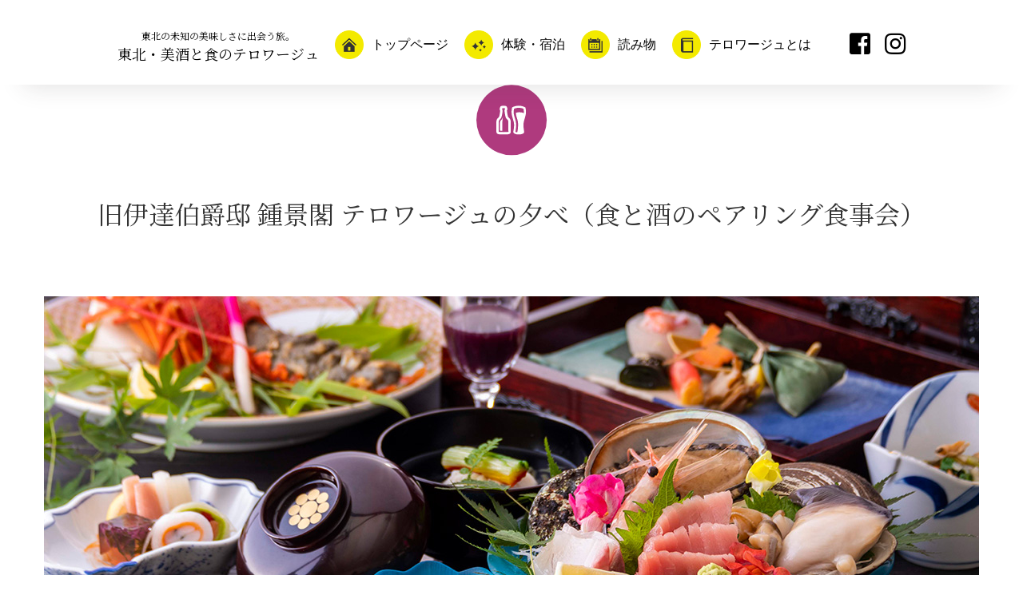

--- FILE ---
content_type: text/html; charset=UTF-8
request_url: https://www.tohoku-bishu-shoku-tourism.jp/tourinfo/630/
body_size: 20960
content:
<!DOCTYPE html>
<html lang="ja">
<head>
<meta charset="UTF-8">
<!-- Google Tag Manager -->
<script>(function(w,d,s,l,i){w[l]=w[l]||[];w[l].push({'gtm.start':
new Date().getTime(),event:'gtm.js'});var f=d.getElementsByTagName(s)[0],
j=d.createElement(s),dl=l!='dataLayer'?'&l='+l:'';j.async=true;j.src=
'https://www.googletagmanager.com/gtm.js?id='+i+dl;f.parentNode.insertBefore(j,f);
})(window,document,'script','dataLayer','GTM-PPS2KZB');</script>
<!-- End Google Tag Manager -->
<meta name="viewport" content="width=device-width,initial-scale=1">
<title>旧伊達伯爵邸 鍾景閣 テロワージュの夕べ（食と酒のペアリング食事会） | 東北・美酒と食のテロワージュ</title>
<link href="https://fonts.googleapis.com/css?family=Noto+Serif+JP:400,700&amp;subset=japanese" rel="stylesheet">
<link href="https://fonts.googleapis.com/css?family=Noto+Sans+JP:400,700&amp;subset=japanese" rel="stylesheet">
<link href="https://use.fontawesome.com/releases/v5.7.1/css/all.css" rel="stylesheet">
<link href="/wp/wp-content/themes/tbst/css/slick.css" rel="stylesheet">
<link href="/wp/wp-content/themes/tbst/css/slick-theme.css" rel="stylesheet">
<link href="/wp/wp-content/themes/tbst/css/style.css?v=1" rel="stylesheet">
<link href="https://www.tohoku-bishu-shoku-tourism.jp/wp/wp-content/themes/tbst/style.css" rel="stylesheet">
<meta name='robots' content='max-image-preview:large' />

<!-- All In One SEO Pack 3.6.2[550,600] -->
<script type="application/ld+json" class="aioseop-schema">{}</script>
<link rel="canonical" href="https://www.tohoku-bishu-shoku-tourism.jp/tourinfo/630/" />
<meta property="og:type" content="article" />
<meta property="og:title" content="旧伊達伯爵邸 鍾景閣 テロワージュの夕べ（食と酒のペアリング食事会） | 東北・美酒と食のテロワージュ" />
<meta property="og:url" content="https://www.tohoku-bishu-shoku-tourism.jp/tourinfo/630/" />
<meta property="og:site_name" content="東北・美酒と食のテロワージュ" />
<meta property="og:image" content="https://www.tohoku-bishu-shoku-tourism.jp/wp/wp-content/themes/tbst/images/top/slider1.jpg" />
<meta property="article:published_time" content="2020-09-17T05:05:11Z" />
<meta property="article:modified_time" content="2021-06-24T06:40:39Z" />
<meta property="og:image:secure_url" content="https://www.tohoku-bishu-shoku-tourism.jp/wp/wp-content/themes/tbst/images/top/slider1.jpg" />
<meta name="twitter:card" content="summary" />
<meta name="twitter:title" content="旧伊達伯爵邸 鍾景閣 テロワージュの夕べ（食と酒のペアリング食事会） | 東北・美酒と食のテロワージュ" />
<meta name="twitter:image" content="https://www.tohoku-bishu-shoku-tourism.jp/wp/wp-content/themes/tbst/images/top/slider1.jpg" />
<!-- All In One SEO Pack -->
<link rel='dns-prefetch' href='//s.w.org' />
<link rel='stylesheet' id='yarppWidgetCss-css'  href='https://www.tohoku-bishu-shoku-tourism.jp/wp/wp-content/plugins/yet-another-related-posts-plugin/style/widget.css?ver=5.8.12' type='text/css' media='all' />
<link rel='stylesheet' id='wp-block-library-css'  href='https://www.tohoku-bishu-shoku-tourism.jp/wp/wp-includes/css/dist/block-library/style.min.css?ver=5.8.12' type='text/css' media='all' />
<link rel='stylesheet' id='wp-pagenavi-css'  href='https://www.tohoku-bishu-shoku-tourism.jp/wp/wp-content/plugins/wp-pagenavi/pagenavi-css.css?ver=2.70' type='text/css' media='all' />
<link rel="https://api.w.org/" href="https://www.tohoku-bishu-shoku-tourism.jp/wp-json/" /><link rel="alternate" type="application/json" href="https://www.tohoku-bishu-shoku-tourism.jp/wp-json/wp/v2/tourinfo/630" /><link rel='shortlink' href='https://www.tohoku-bishu-shoku-tourism.jp/?p=630' />
<link rel="alternate" type="application/json+oembed" href="https://www.tohoku-bishu-shoku-tourism.jp/wp-json/oembed/1.0/embed?url=https%3A%2F%2Fwww.tohoku-bishu-shoku-tourism.jp%2Ftourinfo%2F630%2F" />
<link rel="alternate" type="text/xml+oembed" href="https://www.tohoku-bishu-shoku-tourism.jp/wp-json/oembed/1.0/embed?url=https%3A%2F%2Fwww.tohoku-bishu-shoku-tourism.jp%2Ftourinfo%2F630%2F&#038;format=xml" />
<meta name="facebook-domain-verification" content="sjgshupxioo7mxrstd36rap8ca8z56" />
</head>
<body id="singlepage">
<!-- Google Tag Manager (noscript) -->
<noscript><iframe src="https://www.googletagmanager.com/ns.html?id=GTM-PPS2KZB"
height="0" width="0" style="display:none;visibility:hidden"></iframe></noscript>
<!-- End Google Tag Manager (noscript) -->
<div id="wrapper">
<nav id="offcanvas-menu">
  <div id="ocm-logo"><a href="https://www.tohoku-bishu-shoku-tourism.jp/wp"><img src="/wp/wp-content/themes/tbst/images/logo.png" alt="東北・美酒と食のテロワージュ"></a></div>
    <ul class="gnav">
      <li><a href="https://www.tohoku-bishu-shoku-tourism.jp">トップページ</a></li>
      <li><a href="https://www.tohoku-bishu-shoku-tourism.jp/tour">体験・宿泊</a></li>
      <li><a href="https://www.tohoku-bishu-shoku-tourism.jp/blog">読みもの</a></li>
      <li><a href="https://www.tohoku-bishu-shoku-tourism.jp/beginner">テロワージュとは</a></li>
    </ul>
    <ul class="snav">
      <li><a target="_blank" href="https://www.facebook.com/%E6%9D%B1%E5%8C%97%E7%BE%8E%E9%85%92%E3%81%A8%E9%A3%9F%E3%81%AE%E3%83%86%E3%83%AD%E3%83%AF%E3%83%BC%E3%82%B8%E3%83%A5-106263457387245/"><i class="fab fa-facebook-square"></i></a></li>
      <li><a target="_blank" href="https://www.instagram.com/tohoku_bishu_shoku_tourism/"><i class="fab fa-instagram"></i></a></li>
    </ul>
</nav>
  <dl id="logo">
    <dt><a href="https://www.tohoku-bishu-shoku-tourism.jp"><img src="/wp/wp-content/themes/tbst/images/logo.png" alt="東北・美酒と食のテロワージュ"></a></dt>
    <dd><a href="https://www.tohoku-bishu-shoku-tourism.jp">東北の未知のおいしさに<br class="sp">出会う旅。</a></dd>
  </dl>
<div id="header" class="is-fixed">
      <div class="inner">
        <div id="logo-is-fixed">
          <a href="https://www.tohoku-bishu-shoku-tourism.jp/">
            <!-- <img src="/wp/wp-content/themes/tbst/images/logo2.jpg" alt="東北・美酒と食のテロワージュ"> -->
            <p>東北の未知の<span>美味しさに出会う旅。</span></p>
            <h1>東北・美酒と<span>食のテロワージュ</span></h1>
          </a>
        </div>

        <ul class="gnav2">
          <li><a href="https://www.tohoku-bishu-shoku-tourism.jp">トップページ</a></li>
          <li class="fl">
            <a class="down-menu-btn" href="https://www.tohoku-bishu-shoku-tourism.jp/tour">体験・宿泊</a>
            <div class="down-menu">
<a href="https://www.tohoku-bishu-shoku-tourism.jp/tour">ツアー・体験・イベント</a>
<a href="https://www.tohoku-bishu-shoku-tourism.jp/tour/#yado">宿泊施設</a>
            </div>
          </li>
          <li class="fl clearfix">
            <a class="down-menu-btn2" href="https://www.tohoku-bishu-shoku-tourism.jp/blog">読み物</a>
            <div class="down-menu2">
              <a href="https://www.tohoku-bishu-shoku-tourism.jp/tag/gourmet">飲食店</a>
              <a href="https://www.tohoku-bishu-shoku-tourism.jp/tag/report/">体験レポート</a>
<!--               <a href="https://www.tohoku-bishu-shoku-tourism.jp/blog">コラム</a> -->
            </div>
          </li>
          <li><a href="https://www.tohoku-bishu-shoku-tourism.jp/beginner">テロワージュとは</a></li>
        </ul>
        <ul class="snav">
          <li><a target="_blank" href="https://www.facebook.com/%E6%9D%B1%E5%8C%97%E7%BE%8E%E9%85%92%E3%81%A8%E9%A3%9F%E3%81%AE%E3%83%86%E3%83%AD%E3%83%AF%E3%83%BC%E3%82%B8%E3%83%A5-106263457387245/"><i class="fab fa-facebook-square"></i></a></li>
          <li><a target="_blank" href="https://www.instagram.com/tohoku_bishu_shoku_tourism/"><i class="fab fa-instagram"></i></a></li>
        </ul>
        <label id="offcanvas-button"><span></span></label>
      </div>
    </div>

    
  <div id="catch">
    <div class="icon"><img src="/wp/wp-content/themes/tbst/images/tour/catch-icon-wine.png" alt="WINE"></div>
    <h1>旧伊達伯爵邸 鍾景閣 テロワージュの夕べ（食と酒のペアリング食事会）</h1>
  </div>
  
  <div id="intro">
    <div class="img"><img width="1170" height="370" src="https://www.tohoku-bishu-shoku-tourism.jp/wp/wp-content/uploads/2020/09/skk1-1170x370.jpg" class="attachment-tourinfo-mainimg size-tourinfo-mainimg" alt="" loading="lazy" srcset="https://www.tohoku-bishu-shoku-tourism.jp/wp/wp-content/uploads/2020/09/skk1.jpg 1170w, https://www.tohoku-bishu-shoku-tourism.jp/wp/wp-content/uploads/2020/09/skk1-540x171.jpg 540w, https://www.tohoku-bishu-shoku-tourism.jp/wp/wp-content/uploads/2020/09/skk1-1080x342.jpg 1080w, https://www.tohoku-bishu-shoku-tourism.jp/wp/wp-content/uploads/2020/09/skk1-768x243.jpg 768w" sizes="(max-width: 1170px) 100vw, 1170px" /></div>
    <p>築115年の旧伊達伯爵の屋敷だった「鍾景閣（しょうけいかく）」で、<br />
地元で造られるお酒と食のペアリングを楽しむ食のイベントを行います。<br />
明治後期の和風建築の建物や調度品に囲まれた空間で、地元のお酒のストーリーを聞きながら、<br />
旬を大切にする鍾景閣の料理と共に味わう時間は格別。送迎や天然温泉での入浴もできます。<br />
</p>
  </div>
  
  <div id="icon">
    <ul>
      <li><img src="/wp/wp-content/themes/tbst/images/tour/icon1.png" alt="人数"><br>2～30名</li>
      <li><img src="/wp/wp-content/themes/tbst/images/tour/icon2.png" alt="所要時間"><br>2時間</li>
      <li><img src="/wp/wp-content/themes/tbst/images/tour/icon3.png" alt="料金"><br>5,000～10,000円前後（内容による）</li>
      <li><img src="/wp/wp-content/themes/tbst/images/tour/icon4.png" alt="開催日"><br><!--2021-03-31-->
        指定日（月1～２回程度）</li>
    </ul>
  </div>
  
    
    <div id="highlight">
    <div class="ttl">おすすめポイント</div>
          <dl>
      <dt><img src="https://www.tohoku-bishu-shoku-tourism.jp/wp/wp-content/uploads/2020/09/skk2-1.jpg" alt=""></dt>
      <dd>
        <h2><p><span>宮城の食材、酒、文化の</span><br /><span>ストーリーと共に食を味わう</span></p>
</h2>
        <p>食事会には蔵元やワイナリー、農水産業の生産者なども参加。知らなかった美味しさの秘密や想いを聞くと、食事はよりおいしく、思い出深いものに。</p>
      </dd>
    </dl>
        
        <dl>
      <dt><img src="https://www.tohoku-bishu-shoku-tourism.jp/wp/wp-content/uploads/2020/09/skk2-2.jpg" alt=""></dt>
      <dd>
        <h2><p><span>名物の箪笥料理も、</span><br /><span>この日は特別な内容で</span></p>
</h2>
        <p>伝統工芸としても名高い「仙台箪笥」。特注のミニチュアながらも重厚な趣のある引き出しを開けると、目にも美しい料理が納められています。食事会の時は、お酒とペアリングした内容など、特別なものに。</p>
      </dd>
    </dl>
        	
        <dl>
      <dt><img src="https://www.tohoku-bishu-shoku-tourism.jp/wp/wp-content/uploads/2020/09/skk2-3.jpg" alt=""></dt>
      <dd>
        <h2><p><span>歴史ある建物は</span><br /><span>記念写真にもおすすめ</span></p>
</h2>
        <p>築115年の旧伊達伯爵の屋敷だった「鍾景閣（しょうけいかく）」。明治時代の和風建築の内部は、見どころも多く、記念写真を撮るのにもおすすめ。外国の方にもとても喜ばれます。</p>
      </dd>
    </dl>
        
        <div class="photo-belt">
      <ul>
        <li><img src="https://www.tohoku-bishu-shoku-tourism.jp/wp/wp-content/uploads/2020/09/skk3-1.jpg" alt=""></li>        <li><img src="https://www.tohoku-bishu-shoku-tourism.jp/wp/wp-content/uploads/2020/09/skk3-2.jpg" alt=""></li>        <li><img src="https://www.tohoku-bishu-shoku-tourism.jp/wp/wp-content/uploads/2020/09/skk3-3.jpg" alt=""></li>        <li><img src="https://www.tohoku-bishu-shoku-tourism.jp/wp/wp-content/uploads/2020/09/skk3-4.jpg" alt=""></li>        <li><img src="https://www.tohoku-bishu-shoku-tourism.jp/wp/wp-content/uploads/2020/09/skk3-5.jpg" alt=""></li>                                              </ul>
    </div>
        
        	  
    	  
  </div>
    
    <div id="detail">
    <div class="ttl">ツアー・体験詳細</div>
    <div class="inner">
              <div class="gmap">
          <iframe src="https://maps.google.co.jp/maps?output=embed&q=仙台市太白区茂庭字人来田西136-6&hl=ja" allowfullscreen="" aria-hidden="false" tabindex="0"></iframe>
        </div>
            	  
      <div class="info info1">
        <dl>
          <dt>開催日</dt>
          <dd>指定日（月1～２回程度）</dd>
          <dt>所要時間</dt>
          <dd>2時間</dd>
          <dt>人数</dt>
          <dd>2～30名</dd>
          <dt>料金</dt>
          <dd>5,000～10,000円前後（内容による）</dd>
          <dt>集合場所</dt>
          <dd>旧伊達伯爵邸　鍾景閣（仙台市太白区茂庭字人来田西136-6）　他　※「仙台駅東口」など送迎付きの場合あり</dd>
          <dt>主催者</dt>
          <dd>旧伊達伯爵邸　鍾景閣</dd>
        </dl>
      </div>
      <div class="info info2">
        <dl>
          <dt>行程</dt>
          <dd>（例）16:30仙台駅東口→17:00鍾景閣到着、挨拶、乾杯→料理の提供、歓談→生産者、蔵元の話→19:00解散（仙台駅東口までの送迎）</dd>
        </dl>
      </div>
      
            
	  <div class="info info3">
        <dl>
          <dt>費用に含まれるもの</dt>
          <dd>箪笥料理、お酒数種、お土産、送迎（内容による）、消費税</dd>
          <dt>費用に含まれないもの</dt>
          <dd>追加の飲み物</dd>
        </dl>
      </div>
    </div>
  </div>
    
  <div id="closing" class="btn"><a href="javascript:void(0);">予約を締め切りました</a></div>  
  
<div id="sns">
    <ul>
      <li><a target="_blank" href="https://www.facebook.com/sharer/sharer.php?kid_directed_site=0&sdk=joey&u=https%3A%2F%2Fwww.facebook.com%2Fmagonotetravel%2F&display=popup&ref=plugin&src=share_button"><i class="fab fa-facebook-square"></i>Facebookでこのツアー・体験をシェア</a></li>
            <li><a target="_blank" href="https://www.facebook.com/shoukeikakuofficial"><i class="fab fa-facebook-square"></i>このツアー・体験の公式Facebookページを見る</a></li>
          </ul>
</div>



  <div id="related">
    <div class="ttl">こちらのツアー・体験もおすすめ</div>
    <div class='yarpp-related'>

  <div class="itemlist">
      <figure>
      <div class="photo">
<span class="pref fukushima">福島</span><span class="held">終了</span><a href="https://www.tohoku-bishu-shoku-tourism.jp/tourinfo/223/"><img width="370" height="278" src="https://www.tohoku-bishu-shoku-tourism.jp/wp/wp-content/uploads/2020/07/NO-0-370x278.jpg" class="attachment-thumbnail size-thumbnail" alt="" loading="lazy" /></a></div><p><a href="https://www.tohoku-bishu-shoku-tourism.jp/tourinfo/223/">絶品！枝豆＆凍み豆腐　イタリアンブランチツアー （福島県内在住者限定）</a></p>
    </figure>
      <figure>
      <div class="photo">
<span class="held">終了</span><a href="https://www.tohoku-bishu-shoku-tourism.jp/tourinfo/1103/"><img width="370" height="278" src="https://www.tohoku-bishu-shoku-tourism.jp/wp/wp-content/uploads/2020/12/TOP2-370x278.jpg" class="attachment-thumbnail size-thumbnail" alt="" loading="lazy" /></a></div><p><a href="https://www.tohoku-bishu-shoku-tourism.jp/tourinfo/1103/">DELICIOUS　TOHOKUオンライン東北旅</a></p>
    </figure>
      <figure>
      <div class="photo">
<span class="held">終了</span><a href="https://www.tohoku-bishu-shoku-tourism.jp/tourinfo/1198/"><img width="370" height="278" src="https://www.tohoku-bishu-shoku-tourism.jp/wp/wp-content/uploads/2021/01/蔵の町並みTOP-1-370x278.jpg" class="attachment-thumbnail size-thumbnail" alt="" loading="lazy" /></a></div><p><a href="https://www.tohoku-bishu-shoku-tourism.jp/tourinfo/1198/">家族で遊ぼう！　蔵の町村田　きさらぎ縁日　酔いどれ横丁</a></p>
    </figure>
    </div>
</div>
  </div>
  
		
  <div id="footer">
    <div class="inner">
      <h2>本サイトについて</h2>
      <p>ツアー・体験の内容、催行に関する質問等は、直接催行者にお問い合わせください。</p>
      <div class="covid">
        <h2>新型コロナウイルス感染症に関するお願い</h2>
        <p>新型コロナウィルス感染拡大防止の観点から、各自治体により地域をまたいだ移動の自粛要請等が行われています。<br>ツアーや体験などをご利用の際には、あらかじめ最新の情報をご確認ください。また、感染拡大の防止に充分ご配慮いただくようお願いいたします。<br>また、ツアーの中止や延期に関する情報は、各ツアーや体験の実施主催者にお問い合わせください。<p>
        <p><a href="https://corona.go.jp/">内閣官房　新型コロナウイルス感染症対策<i class="far fa-fw fa-window-restore"></i></a><br><a href="https://www.jata-net.or.jp/virus/pdf/2009_newqetiqtourismleaflet.pdf">旅程場面毎「新しい旅のエチケット」（日本旅行業協会）<i class="far fa-fw fa-window-restore"></i></a></p>
      </div>
	  <div class="contact">
        <div class="topic">
          <h3>企画・事業推進</h3>
          <p>有限会社 マイティー千葉重　　<span class="small"><br class="sp">Email: tourism@mytcompany.jp　　<br class="sp"><b style="color:#f00;">ツアー・体験の内容、催行に関する質問等は、直接催行者にお問い合わせください。</b></span></p>
        </div>
      </div>
    </div>
  </div>
  <div id="copy">Copyright&copy;TERROAGE TOHOKU All Rights Reserved.</div>
</div>
<!-- /wrapper -->

<script src="https://ajax.googleapis.com/ajax/libs/jquery/1.11.1/jquery.min.js"></script> 
<script src="https://ajax.googleapis.com/ajax/libs/jqueryui/1.11.4/jquery-ui.min.js"></script> 
<script src="/wp/wp-content/themes/tbst/js/jquery.easing.js"></script> 
<script src="/wp/wp-content/themes/tbst/js/slick.min.js"></script> 
<script src="/wp/wp-content/themes/tbst/js/script.js"></script> 
<script>
$(function() {
$('#top-slider ul').slick({
slidesToShow:1,
autoplay:true,
autoplaySpeed:7000,
speed:1500,
centerMode: true,
centerPadding: '10%',
arrows: false,
dots: true,
});
$('#top-slider2 ul').slick({
slidesToShow:1,
autoplay:true,
autoplaySpeed:7000,
speed:1500,
arrows: false,
dots: false,
});
$('#tour-slider').slick({
slidesToShow:4,
autoplay:true,
autoplaySpeed:7000,
speed:1500,
arrows: true,
responsive: [{
      breakpoint: 768,
      settings: {
        slidesToShow: 2
      }
    }]
});
});
$(document).ready(function(){
	$(window).scroll(function() {
		$("div#movemenu").each(function(){
			var menuTopMargin = 67;
			var parentY = $(this).parent().offset().top;
			var parentH = $(this).parent().height();
			var targetScrollValue = parentY - menuTopMargin;
			var wScrollvalue = $(window).scrollTop();
			var obj = {};
			$("span.test").text(parentY);
			if(wScrollvalue > targetScrollValue){
				if(wScrollvalue > (parentY + parentH) - (menuTopMargin +$(this).height()) ){
					obj = {
						position: "absolute",
						top: parentH - $(this).height()
						};
					}
				else{
					obj = {
						position: "fixed",
						top: menuTopMargin
						};
					}
				}
			else{
				obj = {
					position: "absolute",
					top: "0"
					};
				}
			$(this).css(obj);
			})
		});
});
</script>
<!--<span style="position:fixed; _position:absolute; right:0; bottom :10px;z-index:8;">
<div id="google_translate_element"></div><script type="text/javascript">
function googleTranslateElementInit() {
new google.translate.TranslateElement({pageLanguage: 'ja', includedLanguages: 'ar,de,en,es,fr,hi,it,ja,jv,ko,pt,zh-CN,zh-TW', layout: google.translate.TranslateElement.InlineLayout.SIMPLE}, 'google_translate_element');
}
</script><script type="text/javascript" src="//translate.google.com/translate_a/element.js?cb=googleTranslateElementInit"></script>
</span>-->
<link rel='stylesheet' id='yarppRelatedCss-css'  href='https://www.tohoku-bishu-shoku-tourism.jp/wp/wp-content/plugins/yet-another-related-posts-plugin/style/related.css?ver=5.8.12' type='text/css' media='all' />
<script type='text/javascript' src='https://www.tohoku-bishu-shoku-tourism.jp/wp/wp-includes/js/wp-embed.min.js?ver=5.8.12' id='wp-embed-js'></script>
</body>
</html>

--- FILE ---
content_type: text/css
request_url: https://www.tohoku-bishu-shoku-tourism.jp/wp/wp-content/themes/tbst/css/slick-theme.css
body_size: 3078
content:
@charset 'UTF-8';
/* Slider */
/*.slick-loading .slick-list
{
    background: #fff url('file:///M|/20_its/10_client/ひ-07-美酒と食のテロワージュ/css/ajax-loader.gif') center center no-repeat;
}*/

/* Arrows */
.slick-prev,
.slick-next
{
    position: absolute;
    bottom: -16px;
    display: block;
    width: 26px;
    height: 50px;
    padding: 0;
    -webkit-transform: translate(0, -50%);
    -ms-transform: translate(0, -50%);
    transform: translate(0, -50%);
    cursor: pointer;
    color: transparent;
    border: none;
    outline: none;
    background: transparent;
    z-index: 9999;
}
.slick-prev:hover,
.slick-prev:focus,
.slick-next:hover,
.slick-next:focus
{
    color: transparent;
    outline: none;
    background: transparent;
}
.slick-prev:hover:before,
.slick-prev:focus:before,
.slick-next:hover:before,
.slick-next:focus:before
{
    opacity: 1;
}
.slick-prev.slick-disabled:before,
.slick-next.slick-disabled:before
{
    opacity: .25;
}

.slick-prev:before,
.slick-next:before
{
    opacity: .75;
    -webkit-font-smoothing: antialiased;
    -moz-osx-font-smoothing: grayscale;
    content:"";
    display: inline-block;
    width: 26px;
    height: 50px;
}

.slick-prev
{
    left: 50px;
}
.slick-prev:before
{
    background:url("../../../../../images/carat-left.png") no-repeat left top;
    background-size: contain;
}

.slick-next
{
    right: 50px;
}
.slick-next:before
{
    background:url("../../../../../images/carat-right.png") no-repeat left top;
    background-size: contain;
}

/* Dots */
.slick-dotted.slick-slider
{
    margin-bottom: 30px;
}

.slick-dots
{
    position: absolute;
    bottom: -25px;

    display: block;

    width: 100%;
    padding: 0;
    margin: 0;

    list-style: none;

    text-align: center;
}
.slick-dots li
{
    position: relative;

    display: inline-block;

    width: 20px;
    height: 20px;
    margin: 0 5px;
    padding: 0;

    cursor: pointer;
}
.slick-dots li button
{
    font-size: 0;
    line-height: 0;

    display: block;

    width: 20px;
    height: 20px;
    padding: 5px;

    cursor: pointer;

    color: transparent;
    border: 0;
    outline: none;
    background: transparent;
}
.slick-dots li button:hover,
.slick-dots li button:focus
{
    outline: none;
}
.slick-dots li button:hover:before,
.slick-dots li button:focus:before
{
    opacity: 1;
}
.slick-dots li button:before
{
    font-family: 'slick';
    font-size: 6px;
    line-height: 20px;

    position: absolute;
    top: 0;
    left: 0;

    width: 20px;
    height: 20px;

    content: '•';
    text-align: center;

    opacity: .25;
    color: black;

    -webkit-font-smoothing: antialiased;
    -moz-osx-font-smoothing: grayscale;
}
.slick-dots li.slick-active button:before
{
    opacity: .75;
    color: black;
}



/* smartphone */
@media screen and (max-width: 1200px) {
.slick-prev,
.slick-next{
    bottom: 0;
}
.slick-prev{
    left: -20px;
}
.slick-next{
    right: -7px;
}
.slick-prev,
.slick-next,
.slick-prev:before,
.slick-next:before{
    width: 13px;
    height: 25px;
}


}












--- FILE ---
content_type: text/css
request_url: https://www.tohoku-bishu-shoku-tourism.jp/wp/wp-content/themes/tbst/css/style.css?v=1
body_size: 44670
content:
@charset "utf-8";


/* <RESET> */
body,div,dl,dt,dd,ul,ol,li,h1,h2,h3,h4,h5,h6,pre,form,fieldset,textarea,p,blockquote,th,td,article,aside,details,figcaption,figure,footer,header,hgroup,menu,nav,section,i,a,span{
	margin:0;
	padding:0;
	word-break: normal;
	font-style:normal;
    font-weight: normal;
	-webkit-font-smoothing: antialiased;
	-moz-osx-font-smoothing: grayscale;
	-webkit-text-size-adjust: 100%;
	-webkit-box-sizing: border-box;
	-moz-box-sizing: border-box;
	box-sizing: border-box;
}
html{font-size: 62.5%;}
body,input,select,option,textarea,button,pre{
	font-size: 1.6rem;
	line-height:2;
	color:#333;
  font-family: "游ゴシック体", YuGothic, "游ゴシック Medium", "Yu Gothic Medium", "游ゴシック", "Yu Gothic", sans-serif;
	/*letter-spacing: 0.05em;*/
	box-sizing:border-box;
}
@keyframes fadeIn {
    0% {opacity: 0}
    100% {opacity: 1}
}
@-webkit-keyframes fadeIn {
    0% {opacity: 0}
    100% {opacity: 1}
}
pre{
	border: none;
	overflow: visible;
	white-space:normal;
}
html,body{ height: 100%; }
body{
	overflow-x: hidden;
	text-align: center;
}
h1,h2,h3,h4,h5,h6{
	font-size:100%;
	font-weight:normal;
}
img{
	border:0;
	vertical-align:top;
    max-width: 100%;
    height:auto;
}
ul,ol{
	list-style:none;
}
table{
	border-collapse:collapse;
	border-spacing:0;
	font-size:100%;
}
input{
	max-width:100%;
}
textarea{
	font-size:100%;
}
th {
	text-align:left;
	font-weight:normal;
}
address,em{
	font-style:normal;
	font-weight:normal;
}
sup{
	font-weight:normal;
}
a{
    filter:alpha(opacity=1);
    opacity:1;
    -webkit-transition: .5s;
    -moz-transition: .5s;
    transition: .5s;
	text-decoration: none;
}
a:hover{
	text-decoration: none;
}
a:hover img{
    filter:alpha(opacity=0.6);
    opacity:0.6;
    -webkit-transition: .5s;
    -moz-transition: .5s;
    transition: .5s;
}
/* </ RESET> */


/* <MODULE> */
.sp{ display: none; }
.pc{ display: inherit; }
.cf:after{
	clear: both;
	content:"";
	display: table;
}
.btn a{
  display: inline-block;
  background: #F3EA00;
  color: #000;
  position: relative;
}
.btn a:after{
  position: absolute;
  right: 0;
  top: calc(50% - 1px);
  width: 13%;
  height: 1px;
  background: #000;
  z-index: 2;
  content:"";
}

/* </ MODULE> */

#offcanvas-layer, #offcanvas-menu, #offcanvas-button {
  display: none;
}
#wrapper{
	text-align: center;
  position: relative;
}
#logo{
  position: absolute;
  top: 36px;
  left: 36px;
  display:flex;
  justify-content: flex-start;
  align-items: center;
}
#logo dd{
  margin: 0 0 0 36px;
  padding: 12px 0;
  font-size: 2.4rem;
	font-family: 'Noto Serif JP', sans-serif;
  display: inline-block;
  background:url("../images/wavy.png") repeat-x left bottom;
}
#logo dd a{
  color:#333;
}
#header{
  /*position: fixed;
  position: absolute;
  right: 36px;
  top:36px;
  z-index: 99;*/
  padding: 36px;
  height: 260px;
}
#header a{
  color: #000;
}
#header ul.snav{
  float: right;
  margin: -16px 0 0 100px;
}
ul.snav{
  display: flex;
  justify-content: flex-end;
  font-size: 3rem;
}
ul.snav li{
  margin-left: 18px;
}
ul.snav li.btn{
  margin-left: 36px;
}
ul.snav li.btn a{
  font-size: 1.8rem;
  width: 280px;
  padding: 16px;
}
#header ul.gnav{
  float: right;
}
ul.gnav{
    -webkit-writing-mode: vertical-lr;
      -ms-writing-mode: tb-lr;
          writing-mode: vertical-lr;
  text-align: left;
}
ul.gnav li{
  position: relative;
  margin-left: 20px;
}
ul.gnav li:nth-of-type(1):before{ background-image:url("../images/icon-toppage.png") }
ul.gnav li:nth-of-type(2):before{ background-image:url("../images/icon-beginner.png") }
ul.gnav li:nth-of-type(3):before{ background-image:url("../images/icon-feature.png") }
ul.gnav li:nth-of-type(4):before{ background-image:url("../images/icon-tour.png") }
ul.gnav li:nth-of-type(5):before{ background-image:url("../images/icon-blog.png") }
ul.gnav li:before{
  width: 36px;
  height: 36px;
  content:"";
  display: inline-block;
  background-size: contain;
  margin-bottom: 13px;
}
#header.is-fixed{
	width:100%;
	height: 80px;
	padding:0;
	background: rgba(255,255,255,0.9);
	position: fixed;
	top:0;
	left:0;
	z-index: 99;
	transition: .3s;
  box-shadow: 0 32px 30px -30px rgba(53, 47, 47, 0.15);
}
#logo-is-fixed{
  display: none;
  font-size: 1.8rem;
  float: left;
  line-height: 80px;
	font-family: 'Noto Serif JP', sans-serif;
}
#header.is-fixed .inner{
  max-width:1170px;
  margin: 0 auto;
  text-align: left;
}
#header.is-fixed #logo-is-fixed{
  display: block;
}
#header.is-fixed ul.gnav{
  padding-top: 22px;  
  -webkit-writing-mode: horizontal-tb;
      -ms-writing-mode: horizontal-tb;
          writing-mode: horizontal-tb;
}
#header.is-fixed ul.gnav li{
    float: left;
  margin: 0 30px 0 0;
}
#header.is-fixed ul.gnav li:before{
  margin-bottom: 0;
  vertical-align: middle;
  margin-right: 4px;
}
#header.is-fixed ul.gnav li a{
  font-weight: bold;
  letter-spacing: -0.07em;
}
#header.is-fixed ul.snav{
  float: right;
  margin-left: 10px;
  padding-top: 22px;
}


/*toppage*/
.start {
    background:#000 url("../images/top/start.jpg");
  background-position: center center;
    background-size: cover;
    position: absolute;
    top: 0;
    left: 0;
    height: 100vh;
    width: 100%;
    z-index: 9000;
}
#top-slider{
  margin: 0 auto 150px;
}
#top-slider .slick-slide{
  background: #000;
  position: relative;
  font-family: 'Noto Serif JP', sans-serif;
}
#top-slider .slick-slide>a>img {
  min-width:80vw;
}
#top-slider .slick-slide span.ttl{
  font-size: calc(2.4rem +  ((1vw - 0.64rem) * 2.1429));
  color: #fff;
  width: 100%;
  position: absolute;
   top: 50%;
   left: 50%;
   -webkit-transform: translate(-50%, -50%);
   transform: translate(-50%, -50%);
  z-index: 2;
  line-height: 1.5;
}
#top-slider .slick-slide span.link{
  color: #fff;
  position: absolute;
   bottom: 2vw;
   left: 50%;
   -webkit-transform: translate(-50%, -50%);
   transform: translate(-50%, -50%);
  z-index: 2;
  display:inline-block;
  padding:12px 70px;
  border-top: solid 1px #fff;
  border-bottom: solid 1px #fff;
  background:rgba(0,0,0,0.3);
}
#top-slider .slick-slide span.logo{
  position: absolute;
   top: 50%;
   left: 50%;
   -webkit-transform: translate(-50%, -50%);
   transform: translate(-50%, -50%);
  z-index: 2;
}
.slick-dots {
    bottom: -50px;
}
.slick-dots li button:before{
    font-size: 1px;
    line-height: 0;
    width: 12px;
    height: 12px;
  border-radius: 6px;
    content: '';
  background: black;
  display: inline-block;
}
.slick-dots li.slick-active button:before{
    opacity: .75;
    color: black;
}
#top-beginner{
  background:url("../images/dot.png") repeat;
}
#top-beginner .inner{
  max-width: 1070px;
  margin: 0 auto 240px;
  display: flex;
  justify-content: space-between;
  text-align: left;
  flex-direction: row-reverse;
}
#top-beginner .info{
  margin-top: -140px;
}
#top-beginner .map{
  margin-top: -144px;
  margin-bottom: -240px;
}
#top-beginner h2,
#top-feature h2,
#top-tour h2,
#top-blog h2{
  font-size: 2.4rem;
  padding: 12px 0.5em;
  background:url("../images/wavy.png") repeat-x bottom;
  display: inline-block;
  margin-bottom: 60px;  
  font-family: 'Noto Serif JP', sans-serif;
}
#top-feature h2,
#top-tour h2,
#top-blog h2{
  margin-bottom: 30px;
  position: relative;
  z-index: 2;
}
#top-feature h2+p,
#top-tour h2+p,
#top-blog h2+p{
  margin-bottom: 30px;
}
#top-beginner p{
  font-size: 1.8rem;
  margin-bottom: 2.4rem;
  font-family: 'Noto Serif JP', sans-serif;
  text-shadow:0 0 3px #fff;
}
.btn.white a{
  padding: 12px 130px;
  background: #fff;
  border: 1px solid #000;
}
#top-feature{
  position: relative;
  padding: 90px 0 0;
  margin: 0 0 175px;
}
#top-feature:before{
  content:"";
  background:url("../images/icon-feature.png");
  width: 130px;
  height: 130px;
  display: inline-block;
  position: absolute;
  top: -65px;
  left: calc(50% - 65px);
  z-index: 2;
}
#top-feature:after{
 position:absolute;
  width: 100%;
  height: 300px;
  background: #F5F4EF;
  content:"";
  top: 0;
  left: 0;
  z-index: -1;
}
#top-feature ul{
  margin-bottom: 60px;
}
#top-feature h2+ul,
#top-blog h2+ul{
  margin: 40px 0;
  position: relative;
  z-index: 3;
}
#top-feature ul li,
#top-blog h2+ul li{
  position: relative;
  max-width: 970px;
  margin: 0 auto 20px;
}
#top-feature ul li:last-of-type{
  margin-bottom: 0;
}
#top-feature ul li .ttl{
  position: absolute;
  left: 50%;
  bottom: 0;
   -webkit-transform: translate(-50%, 0);
   transform: translate(-50%, 0);
  width: 100%;
  padding: 20px;
  background:rgba(0,0,0,0.3);
  font-size: 2.4rem;
  color: #fff;
}
#top-tour{
  background: #F5F4EF;
  position: relative;
  padding: 90px 0 72px;
  margin: 170px 0 170px;
}
#top-tour:before{
  content:"";
  background:url("../images/icon-tour.png");
  width: 130px;
  height: 130px;
  display: inline-block;
  position: absolute;
  top: -65px;
  left: calc(50% - 65px);
  z-index: 2;
}
#top-tour:after{
 position:absolute;
  width: 100%;
  height: 300px;
  background:url("../images/dot.png") repeat;
  content:"";
  top: 50px;
  left: 0;
  z-index: 0;
}
#top-tour .now{
  max-width: 1170px;
  margin: 0 auto;
  position: relative;
  z-index: 2;
}
#top-tour .now h3{
  background: rgba(51,51,51,0.3);
  padding: 10px 0;
  margin: 0 0 36px;
  font-size: 1.8rem;
  border-radius: 26px;
  color: #fff;
  font-weight: bold;
}
#top-tour .slick-prev,
#top-tour .slick-next{
    position: absolute;
  top:110px;
  bottom: auto;
    display: block;
    width: 52px;
    height: 97px;
    padding: 0;
    -webkit-transform: translate(0, -50%);
    -ms-transform: translate(0, -50%);
    transform: translate(0, -50%);
    cursor: pointer;
    color: transparent;
    border: none;
    outline: none;
    background: transparent;
    z-index: 9999;
}
#top-tour .slick-slide{
  margin: 0 10px;
  text-align: left;
}
#top-tour .slick-slide a{
  color: #000;
  text-align: left;
  line-height: 1.5;
}
#top-tour .slick-slide img{
  width: 100%;
  height: auto;
  margin-bottom: 10px;
}
#top-tour .slick-prev{
    left: -70px;
}
#top-tour .slick-prev:before{
    background:url("../images/arrow-prev.png") no-repeat left top;
    background-size: contain;
}
#top-tour .slick-next{
    right: -70px;
}
#top-tour .slick-next:before{
    background:url("../images/arrow-next.png") no-repeat left top;
    background-size: contain;
}
#top-tour .slick-prev::before,#top-tour .slick-next::before {
    width: 52px;
    height: 97px;
}
#top-tour .condition{
  max-width: 1080px;
  margin: 72px auto;
  padding: 50px 70px 1px;
  background:url("../images/top/condition-bg.jpg") no-repeat;
  background-size: cover;
}
#top-tour .condition h3{
  font-weight: bold;
  color: #fff;
  margin: 0 0 45px;
  position: relative;
}
#top-tour .condition h3 img{
  vertical-align: middle;
  margin-right: 6px;
}
ul.tag{
  display: flex;
  justify-content: space-between;
  flex-wrap: wrap;
}
ul.tag.pref{
  max-width: 770px;
  margin: 0 auto;
}
ul.tag.pref li{
  width: 14%;
}
ul.tag a,
.itemlist .photo span.pref{
  display: inline-block;
  border-radius: 26px;
  padding: 10px 0;
  color: #fff;
  font-weight: bold;
  border: solid 1px #fff;
  width: 100%;
  min-width:106px;
  text-align:center;
}
.itemlist .photo span.pref{
  position:absolute;
  z-index:2;
  top:10px;
  left:10px;
  max-width:106px;
}
.itemlist .photo span.held{
  position:absolute;
  z-index:2;
  top:0;
  right:0;
  width:106px;
  padding: 10px 0;
  background:#ede025;
  color:#000;
  font-weight:bold;
  text-align:center;
}
.aomori   {background-color: #D68B8B !important;color: #fff !important;}
.akita    {background-color: #E0AB76 !important;color: #fff !important;}
.iwate    {background-color: #739BB9 !important;color: #fff !important;}
.yamagata {background-color: #D0B237 !important;color: #fff !important;}
.miyagi   {background-color: #7C9B51 !important;color: #fff !important;}
.fukushima{background-color: #CEA4C6 !important;color: #fff !important;}
#top-tour .condition .cat0{
    margin: 20px 10% 50px;
}
#top-tour .condition .cat0 form{
    display: flex;
    justify-content: space-between;
}
#top-tour .condition .cat0 form input[type="text"]{
  flex: 1;
  border-radius: 26px 0 0 26px;
  padding: 10px 26px;
  color: #fff;
  font-weight: bold;
  border-top: solid 1px #fff;
  border-left: solid 1px #fff;
  border-bottom: solid 1px #fff;
  background: inherit;
}
#top-tour .condition input::placeholder {
  color: #fff;
  opacity: 1;
}
#top-tour .condition .cat0 form input[type="submit"]{
  width: 200px;
  background: #DDD5CD;
  color: #333;
  padding: 10px 40px;
  border: none;
  border-radius: 0 26px 26px 0;
}

#top-tour .condition .cat1{
  padding: 0 0 45px;
  margin: 0 0 50px;
  border-bottom: solid 1px #fff;
}
#top-tour .condition .cat1 h3:before,
#top-tour .condition .cat1 h3:after{
  content:"";
  width: 40%;
  height: 1px;
  background: #fff;
  position: absolute;
  left: 0;
  top: 50%;
  display: inline-block;
}
#top-tour .condition .cat1 h3:after{
  left: auto;
  right: 0;
}
#top-tour .condition .cat1 ul li a{
  border:none;
}

#top-tour .condition .cat2 ul,
#top-tour .condition .cat3 ul,
#top-tour .condition .cat4 ul{
  margin-bottom: 50px;
}
#top-tour .condition .cat2 ul:after,
#top-tour .condition .cat2 ul li{
  width: 31%;
  margin-bottom: 20px;
  content:"";
  display: inline-block;
}
#top-tour .condition .cat3 ul li,
#top-tour .condition .cat4 ul li{
  width: 18%;
  margin-bottom: 20px;
}
#top-tour .condition .cat4 ul:after{
  width: 59%;
  content:"";
  display: inline-block;
}
#top-blog{
  position: relative;
  padding: 90px 0 0;
  margin: 170px 0 275px;
}
#intro+#top-blog{
  margin:0;
  padding:0;
}
#top-blog:before{
  content:"";
  background:url("../images/icon-blog.png");
  width: 130px;
  height: 130px;
  display: inline-block;
  position: absolute;
  top: -65px;
  left: calc(50% - 65px);
  z-index: 2;
}
#top-blog:after{
 position:absolute;
  width: 100%;
  height: 300px;
  background:url("../images/dot.png") repeat;
  content:"";
  top: 0;
  left: 0;
  z-index: -1;
}
#intro+#top-blog:before,#intro+#top-blog:after{
  content:none;
}
#top-blog .tag{
  position: relative;
  z-index: 2;
  max-width: 1170px;
  margin:0 auto;
}
#top-blog .tag.act{
  display: block;
  margin: 20px auto 30px;
}
#top-blog .tag.act li{
  display: inline;
}
#top-blog .tag.act a{
  background: #DDD5CD;
  color: #333;
  padding: 10px 40px;
  margin: 0 10px 20px;
  width: auto;
}
.itemlist{
  max-width: 1170px;
  margin: 40px auto 0;
  display: flex;
  justify-content: space-between;
  flex-wrap: wrap;
  position: relative;
  z-index: 2;
}
.itemlist:after{
  content:"";
  width: 370px;
  display: table;
}
.itemlist a{
  color: #333;
  font-weight:normal !important;
}
.itemlist figure{
  width: 370px;
  max-width:32%;
  text-align: left;
  margin-bottom: 60px;
}
.itemlist .photo{
  position:relative;
}
.itemlist .photo+p{
  margin-top: 10px;
}
.itemlist .photo+p br{
  display:none;
}
.hash{
  display: flex;
  flex-wrap:wrap;
  margin: 18px 0 4px;
}
.hash a{
  padding: 8px 20px;
  margin:0 8px 8px 0;
  line-height: 1;
  border-radius: 18px;
  background: #DDD5CD;
  color: #000;
}
#top-blog .btn{
  margin: 0 auto; 
}
#sns-follow{
  background: #070707;
  color: #fff;
  padding: 72px 72px 52px;
}
#sns-follow a{
  font-size: 6rem;
  line-height: 1.4;
}
#sns-follow li:nth-of-type(1) a{
  color:#1877f2;
}
#sns-follow li:nth-of-type(2) a{
  color:#CF2E92;
}
#sns-follow h2{
  padding: 8px 20px;
  margin: 0 0 16px;
  line-height: 1;
  border-radius: 18px;
  background: #DDD5CD;
  color: #000;
  font-weight: bold;
  display: inline-block;
}
#sns-follow ul{
  display: flex;
  justify-content: center;
  font-size: 3rem;
}
#sns-follow ul li{
  margin: 0 10px;
}
#footer{
  background: #F3F3F3;
  padding: 40px 0;
  font-size: 1.2rem;
}
#footer .inner{
  max-width: 1170px;
  margin: 0 auto;
  text-align: left;
}
#footer h2{
  font-size: 1.6rem;
  font-weight: bold;
  margin-bottom: 10px;
}
#footer .covid{
  padding: 20px 24px;
  margin:15px 0 0;
  background:#fff;
  border:solid 10px #DDD5CD;
}
#footer .contact{
  margin: 20px 0 0;
}
#footer .contact .lt{ width: 44%; }
#footer .contact .rt{ width: 54%; }
#footer .contact .topic{
  background: #fff;
  padding: 20px 24px;
  line-height: 1.5;
  display: flex;
  align-item:center;
}
#footer h3{
  font-size: 1.4rem;
  font-weight: bold;
  margin: 0 1.5em 0 0;
}
#footer .small{
  font-size: 1.2rem;
}
#copy{
  font-size: 1.2rem;
  padding: 30px 0 50px;
}


/*toppage*/


#reservenav{
	position:fixed;
	right:0;
	top:280px;
	z-index:9;
}
#reservenav a{
  font-size: 1.8rem;
  width: 380px;
  padding: 16px;
}
#catch{
  padding: 0 0 72px;
}
#catch h1{
  max-width:1170px;
  margin: 40px auto 0;
  font-size: 3.2rem;
  font-family: 'Noto Serif JP', sans-serif;
}
#intro p{
  margin: 72px 0 90px;
}
#intro ul{
  display:flex;
  justify-content: space-between;
  max-width:1170px;
  margin:30px auto 0;
}
#icon{
  background:url("../images/dot.png") repeat;
  padding: 56px 0 48px;
  margin: 0 0 80px;
}
#icon ul{
	max-width: 100rem;
	margin:0 auto;
  display: flex;
}
#icon ul li{
	width:25%;
	padding-right: 0.6rem;
	padding-left: 0.6rem;
	box-sizing: border-box;
  font-size: 1.8rem;
  font-weight: bold;
  color: #AF3A7E;
}
#icon ul li img{
  margin-bottom: 16px;
}
#highlight{
  margin: 0 0 100px;
}
#highlight .ttl{
  background: #F5F4EF;
  padding: 110px 0;
  font-size: 3.6rem;
  position: relative;
	font-family: 'Noto Serif JP', sans-serif;
}
#highlight .ttl:before{
  background:url("../images/tour/highlight-icon.png");
  width: 130px;
  height: 130px;
  content:"";
  display: inline-block;
  position: absolute;
  top: -65px;
  left: calc(50% - 65px);
  z-index: 2;
}
#highlight dl{
  width: 1170px;
  margin: 0 auto 100px;
  display: flex;
  justify-content: space-between;
  position: relative;
  z-index: 2;
}
#highlight dl:nth-of-type(1){
  margin-top: -72px;
}
#highlight dl:nth-of-type(2n){
  flex-direction: row-reverse;
}
#highlight dl dt{
  width: 670px;
  text-align: right;
}
#highlight dl:nth-of-type(2n) dt{
  text-align: left;
}
#highlight dl dd{
  width: 450px;
  padding-top: 240px;
  text-align: left;
  position: relative;
}
#highlight dl dd h2{
  margin: 0 0 0 -95px;
  position: relative;
  z-index: 2;
  line-height: 1.5;
}
#highlight dl:nth-of-type(2n)  dd h2{
  margin: 0 -95px 0 0;
  text-align: right;
}
#highlight dl dd h2 span{
  display: inline-block;
  font-size: 2.4rem;
  color: #fff;
  background:#AF3A7E;
  padding: 6px 10px;
}
#highlight dl dd h2 span{
  margin-bottom: 10px;
}
#highlight dl dd p{
  margin-top: 28px;
}
.photo-belt ul{
  display: flex;
  justify-content: flex-start;
  max-width:1400px;
  margin: 0 auto;
  flex-wrap: wrap;
}
.photo-belt ul li{
  margin: 0 0.8% 20px;
  width:18.4%;
}
#detail{
  margin: 0 0 100px;
  background: #F5F4EF;
}
#detail .ttl{
  padding: 80px 0 55px;
  font-size: 3.6rem;
  position: relative;
	font-family: 'Noto Serif JP', sans-serif;
}
#detail .ttl:before{
  background:url("../images/tour/detail-icon.png");
  width: 88px;
  height: 88px;
  content:"";
  display: inline-block;
  position: absolute;
  top: -44px;
  left: calc(50% - 44px);
  z-index: 2;
}
#detail .inner{
  display: flex;
  justify-content: space-between;
  flex-wrap: wrap;
  flex-direction: row-reverse;
  width: 1170px;
  margin: 0 auto;
  text-align: left;
}
#detail .inner .gmap{
  width: 50%;
  min-height:380px;
}
#detail .inner .gmap iframe{
  width: 100%;
  height: 100%;
  border:none;
}
#detail .inner .info1{
  flex:1;
  padding: 36px;
  background: #fff;
}
#detail .inner .info2{
  width: 100%;
  padding: 36px;
  border-bottom: solid 1px #ccc;
}
#detail .inner .info2 dd{
  font-weight: bold;
}
#detail .inner .info3{
  width: 100%;
  padding: 36px;
}
#detail .inner .info dl dt{
  float: left;
  clear: both;
  width: 140px;
  line-height: 36px;
  border-radius: 18px;
  text-align: center;
  background: #DDD5CD;
  font-size: 1.8rem;
}
#detail .inner .info dl dd{
  margin-left: 175px;
  padding: 2px 0 15px;
}
#detail .inner .info.info3 dl dt{
  width: 230px;
  background: #666;
  color: #fff;
}
#detail .inner .info.info3 dl dd{
  margin-left: 265px;
}
#closing{
	margin: -280px 0 72px;
	padding-top: 280px;
}
#closing a{
  font-size: 3.2rem;
  width: 770px;
  padding: 16px 0;
}
#closing small{
  width: 770px;
  display: block;
  margin: 10px auto;
  text-align: right;
	font-family: 'Noto Serif JP', sans-serif;
}
#sns{
  background:url("../images/dot.png") repeat;
  padding: 48px 0 60px;
  margin: 0 0 80px;
}
#sns ul{
  width: 1000px;
  margin: 0 auto;
  display: flex;
  justify-content: center;
}
#sns ul li{
  width: 470px;
  margin:0 15px
}
#sns ul li a{
  background: #fff;
  border:solid 1px #ccc;
  display: block;
  padding: 16px 0;
  text-align: center;
  color: #000;
	font-family: 'Noto Serif JP', sans-serif;
}
#sns ul li a i{
  margin-right: 16px;
}
#related{
  max-width: 1170px;
  margin: 0 auto 60px;
}
#blog-content+#related{
  margin-top:160px;
}
#related .ttl{ 
  padding: 80px 0 0;
  font-size: 3.2rem;
  position: relative;
	font-family: 'Noto Serif JP', sans-serif;
}
#related .ttl:before{
  background:url("../images/tour/related-icon.png");
  width: 88px;
  height: 88px;
  content:"";
  display: inline-block;
  position: absolute;
  top: -44px;
  left: calc(50% - 44px);
  z-index: 2;
}
#related ul{
  margin: 40px 0 100px;
  display:flex;
  justify-content:space-between;
}
#related ul li{
  width: 370px;
  max-width:32%;
  text-align: left;
}
#related ul li img{
  margin-bottom: 10px;
}
#related ul li a{
  font-weight: normal;
  color: #333;
}




#return{
  margin: 72px 0 120px;
}
#return a{
  font-size: 3.2rem;
  width: 770px;
  padding: 16px 0;
  color: #fff;
  background: #AF3A7E;
}
#return a:after{
  content:none;
}

/*blog*/
#blog-content{
	max-width:1080px;
	margin:0 auto 80px;
	text-align:left;
}
#blog-content p{
	margin:0 0 1em;
}
#blog-content attachment img,
#blog-content img.size-auto,
#blog-content img.size-large,
#blog-content img.size-medium {
 max-width:100%;
 height:auto
}
#blog-content img.alignleft {
 margin:18px 20px 18px 0
}
#blog-content img.alignright {
 margin:18px 0 18px 20px
}
#blog-content img.aligncenter {
 margin:18px auto;
 clear:both;
 display:block
}
#blog-content img .size-full {
 width:100%!important
}

/*beginner*/
#beginner1{
  width: 100%;
  text-align: left;
  position: relative;
  color: #fff;
  background: #070707;
  overflow: hidden;
	padding: 72px 0;
}
#beginner1 a{
  color: #fff;
}
#beginner1 #movemenu-parent{
  box-sizing: border-box;
	position: relative;
  z-index: 2;
	height: 1340px;
}
#beginner1 #movemenu{
	width: 60%;
  box-sizing: border-box;
	position: absolute;
}
#beginner1 #movemenu .inner{
  width: 80%;
  max-width: 840px;
  margin: 0 auto;
  font-family: 'Noto Serif JP', sans-serif;
}
#beginner1 #movemenu h2{
  font-size: 2.8rem;
  margin-bottom: 1em;
}
#beginner1 #movemenu p{
  margin-bottom: 1em;
  font-size: 1.8rem;
}
#beginner1 #movemenu .btn{
	margin-top: 3em;
}
#beginner1 .bg{
	position: absolute;
	z-index: 0;
	right: 0;
	top: 0;
	/*min-width:100%;*/
  max-width: 9999px;
}
.movie-box{
  max-width: 800px;
  margin: 80px auto;
}
.movie-box iframe{
  width: 100%;
  height: 400px;
  margin:0 0 16px
}

.top-news{
  max-width:930px;
  margin:0 auto 40px;
  border:solid 4px #f00;
  padding:15px 20px;
  background:#fff;
}
#toppage .top-news{
  margin:0 auto 80px;
}
.top-news .ttl{
  font-size:2.1rem;
  font-weight:bold;
  color:#f00;
}
#top-ban{
  text-align:center;
  margin-bottom: 200px;
}
#top-ban a{
  color:#333;
}


@media screen and (max-width: 1000px) {

#logo dd {
display: none;
}
  
}















@media screen and (max-width: 768px) {
  html {
    font-size: 54.6875%;
  }
/* <MODULE> */
.sp{ display: inherit; }
.pc{ display: none; }
  .btn a:after {
    width: 8%;
}
/* </ MODULE> */
  /*オフキャンバス設定*/
  body {
    position: relative;
    overflow-x: hidden;
  }
  #wrapper {
    position: relative;
    overflow-x: hidden;
    right: 0;
    min-width: initial;
    /*padding-top: 140px;*/
  }
  #offcanvas-menu {
    display: block;
    position: fixed;
    top: 0;
    right: -100vw;
    width: 100vw;
    height: 100%;
    z-index: 99;
    overflow-y: auto;
    background:#fff;
  }
  #offcanvas-menu a{
    color: #333;
  }
  #offcanvas-menu .gnav{
    display: inline-block;
    margin-top: 2em;
  }
  #offcanvas-container {
    display: block;
    position: relative;
    top: 0;
    right: 0;
    width: 100%;
  }
  #offcanvas-button {
    display: block;
    border-radius: 9px;
    width: 60px;
    height: 60px;
    position: fixed;
    top: 20px;
    right: 20px;
    z-index: 999999999999;
  }
  #offcanvas-button:after {
    content: "MENU";
    color: #070707;
    bottom: 4px;
    position: absolute;
    text-align: center;
    left: 0;
    font-size: 1.2rem;
    font-family: 'Cormorant Garamond';
    width: 100%;
  }
  #offcanvas-button span, #offcanvas-button span:before, #offcanvas-button span:after {
    position: absolute;
    top: 50%;
    left: 50%;
    height: 2px;
    width: 25px;
    cursor: pointer;
    background:#070707;
    display: block;
    content: '';
    -webkit-transition: all 500ms ease-in-out;
    transition: all 500ms ease-in-out;
  }
  #offcanvas-button span {
    transform: translate3d(-50%, -8px, 0);
    -webkit-transform: translate3d(-50%, -8px, 0);
  }
  #offcanvas-button span:before {
    transform: translate3d(-50%, -10px, 0);
    -webkit-transform: translate3d(-50%, -10px, 0);
  }
  #offcanvas-button span:after {
    transform: translate3d(-50%, 8px, 0);
    -webkit-transform: translate3d(-50%, 8px, 0);
  }
  #offcanvas-button.close{
    background: #fff;
  }
  #offcanvas-button.close:after {
    content: "";
  }
  #offcanvas-button.close span {
    background-color: transparent;
  }
  #offcanvas-button.close span:before {
    -ms-transform: translateX(-50%)rotate(45deg);
    transform: translateX(-50%)rotate(45deg);
    -webkit-transform: translateX(-50%)rotate(45deg);
    top: 7px;
    width: 35px;
  }
  #offcanvas-button.close span:after {
    -ms-transform: translateX(-50%)translateY(-10px)rotate(-45deg);
    transform: translateX(-50%)translateY(-10px)rotate(-45deg);
    -webkit-transform: translateX(-50%)translateY(-10px)rotate(-45deg);
    top: 17px;
    width: 35px;
  }
  
  /* <MODULE> */
  
  #logo,#ocm-logo{
    position: static;
    display: block;
    text-align: center;
    padding: 20px;
  }
  #tour #logo,
  #blog #logo,
  #archivepage #logo,
  #singlepage #logo,
  body[id*="feature"] #logo{
    margin-bottom: 40px;
  }
  #logo dt img,#ocm-logo img{
    width: 50px;
    height: auto;
  }
  ul.gnav li {
    margin: 0 20px;
}
  ul.snav {
    margin-top: 1em;
    justify-content: center;
}
#header {
    position: fixed;
    right: 0px;
    top: 20px !important;
  padding: 0;
  height: 0 !important;
    z-index: 99;
  background: none !important;
  box-shadow:none !important;
}
  #header.is-fixed #logo-is-fixed,
  #header .snav,
  #header .gnav{
    display: none;
  }
#header ul{
  font-size: 1px;
}
  #header ul li{
  display: none;
  }
#header ul li.btn{
  display: block;
  }
  #header ul li.btn a {
    font-size: 1.4rem;
    width: auto;
    padding: 8px 16px 8px 8px;
}
  
  /*toppage*/
  .start {
    background:#000 url("../images/top/start-sp.jpg");
  background-position: center center;
    background-size: cover;
}
#top-slider2{
  margin: 0 auto 40px;
  display: block;
  font-family: 'Noto Serif JP', sans-serif;
}  
#top-slider2 .slick-slide{
  position: relative;
}
#top-slider2 .slick-slide span.ttl{
  font-size: 2.4rem;
  color: #fff;
  width: calc(100% - 40px);
  position: absolute;
   top: 20%;
   left: 50%;
   -webkit-transform: translate(-50%, 0);
   transform: translate(-50%,0);
  z-index: 2;
  line-height: 1.5;
}
#top-slider2 .slick-slide span.link{
  color: #fff;
  position: absolute;
   bottom: 20px;
   left: 50%;
  width:calc(100% - 40px);
   -webkit-transform: translate(-50%, 0);
   transform: translate(-50%, 0);
  z-index: 2;
  display:inline-block;
  padding:12px 0;
  border-top: solid 1px #fff;
  border-bottom: solid 1px #fff;
  background:rgba(0,0,0,0.3);
}
#top-slider2 .slick-slide span.logo{
  position: absolute;
   top: 50%;
   left: 50%;
   -webkit-transform: translate(-50%, -50%);
   transform: translate(-50%, -50%);
  z-index: 2;
}
  #top-beginner .inner{
  margin: 0 20px 60px;
  display: block;
}
#top-beginner .info{
  margin-top: 0;
}
#top-beginner .map{
  margin-top: 0;
  margin-bottom: 0;
}
#top-beginner h2,
#top-feature h2,
#top-tour h2,
#top-blog h2{
  font-size: 2rem;
  padding: 12px 0.5em;
  background:url("../images/wavy.png") repeat-x bottom;
  display: inline-block;
  margin-bottom: 30px;
}
#top-feature h2,
#top-tour h2,
#top-blog h2{
  margin-bottom: 20px;
}
#top-feature h2+p,
#top-tour h2+p,
#top-blog h2+p{
  margin: 0 20px 20px;
}
#top-beginner p{
  margin-bottom: 2rem;
}
  .btn.white a{
  padding: 12px 0;
    display: block;
    text-align: center;
  background: #fff;
  border: 1px solid #000;
}
  #top-feature{
  position: relative;
  padding: 45px 0 0;
  margin: 0 0 80px;
}
#top-feature:before{
  background:url("../images/icon-feature.png");
  background-size: contain;
  width: 60px;
  height: 60px;
  top: -30px;
  left: calc(50% - 30px);
}
  #top-feature ul li .ttl{
  left: 0;
  bottom: 0;
   -webkit-transform:none;
   transform:none;
  padding: 10px;
  font-size: 1.4rem;
    line-height: 1.5;
}
  #top-feature ul{
  margin: 0 0 20px;
}
  #top-feature h2+ul{
  margin: 0 0 20px;
}
  #top-feature .btn,
  #top-tour .btn,
  #top-blog .btn{
    margin: 0 20px;
  }
  #top-tour{
  background: #F5F4EF;
  position: relative;
  padding: 45px 0 0;
  margin: 0 0 80px;
}
#top-tour:before{
  content:"";
  background:url("../images/icon-tour.png");
  background-size: contain;
  width: 60px;
  height: 60px;
  top: -30px;
  left: calc(50% - 30px);
}
#top-tour:after{
  height: 150px;
  top: 25px;
}
#top-tour .now{
  max-width: 1170px;
  margin: 0 auto;
  position: relative;
  z-index: 2;
}
#top-tour .now h3{
  padding: 6px 0;
  margin: 0 0 20px;
  font-size: 1.8rem;
  border-radius: 20px;
  color: #fff;
  font-weight: bold;
}
#top-tour .slick-slide{
  line-height: 1.33;
}
#top-tour .condition{
  margin: 36px auto 20px;
  padding: 20px 20px 1px;
}
#top-tour .condition h3{
  margin: 0 0 25px;
}
ul.tag.pref{
  max-width: 770px;
  margin: 0 auto;
}
ul.tag.pref li{
  width: 48%;
  margin-bottom: 10px;
}
ul.tag a{
  display: inline-block;
  border-radius: 26px;
  padding: 6px 0;
  color: #fff;
  font-weight: bold;
  border: solid 1px #fff;
  width: 100%;
}
#top-tour .condition .cat1{
  padding: 0 0 25px;
  margin: 0 0 25px;
  border-bottom: solid 1px #fff;
}
#top-tour .condition .cat1 h3:before,
#top-tour .condition .cat1 h3:after{
  width: calc(50% - 80px);
}
#top-tour .condition .cat2 ul,
#top-tour .condition .cat3 ul,
#top-tour .condition .cat4 ul{
  margin-bottom: 25px;
}
#top-tour .condition .cat2 ul:after,
#top-tour .condition .cat2 ul li{
  width: 48%;
  margin-bottom: 10px;
}
#top-tour .condition .cat3 ul li,
#top-tour .condition .cat4 ul li{
  width: 48%;
  margin-bottom: 10px;
}
#top-tour .condition .cat4 ul:after{
  width: 48%;
  content:"";
  display: inline-block;
}
#top-blog{
  padding: 50px 0 0;
  margin: 0 0 60px;
}
#top-blog:before{
  background:url("../images/icon-blog.png");
  background-size: contain;
  width: 60px;
  height: 60px;
  top: -30px;
  left: calc(50% - 30px);
}
#top-blog:after{
 position:absolute;
  height: 100px;
}
  #top-blog .tag{
  margin: 0 20px;
}
#top-blog .tag.act{
  display: flex;
  justify-content: space-between;
  flex-wrap: wrap;
  margin: 0 20px 20px;
  text-align: left;
}
#top-blog .tag.act li{
  width: 48%;
}
#top-blog .tag.act a{
  background: #DDD5CD;
  color: #333;
  padding: 6px 0;
  margin: 0 0 10px;
  width: 100%;
  text-align: center;
}
.itemlist{
  margin: 20px 10px 0;
}
.itemlist:after{
  content:"";
  width: 48%;
  display: table;
}
.itemlist figure{
  width: 48%;
  max-width:9999px;
  margin-bottom: 40px;
  line-height: 1.33;
}
  .itemlist figure .photo img{ width: 100%;height:auto;margin-bottom: 10px; }
.hash{
  display: none;
}
  #sns-follow{
  padding: 36px 20px;
}
  #footer{
  padding: 36px 20px;
}
  #footer .inner{
  font-size: 1.4rem;
}
#footer h2{
  font-size: 1.6rem;
  margin-bottom: 10px;
}
#footer .contact{
  display: block;
  margin:20px 0 0;
}
#footer .contact .lt{ width: auto;margin-bottom: 20px; }
#footer .contact .rt{ width: auto; }
#footer .contact .topic{
  padding: 20px;
  line-height: 1.5;
}
#footer .small{
  font-size: 1.4rem;
}
#copy{
  padding: 20px 0 60px;
  font-size: 1.2rem;
}
  
  /*tour detail*/
  #reservenav{
	top:80px;
}
#reservenav a{
  font-size: 1.2rem;
  width: 100px;
  padding: 6px;
  line-height: 1.5;
}
  #catch {
    padding: 0 0 36px;
}
  #catch img{
    width: 56px;
  }
  #catch h1 {
    margin-top: 20px;
    font-size: 2.4rem;
    line-height: 1.5;
    padding: 0 20px;
}
  #intro p {
    margin: 20px 20px 45px;
    font-size: 1.6rem;
}
#intro ul{
  margin:10px auto 0;
}
#intro ul li{
  width:calc(33% - 5px);
}
  #icon {
    padding: 28px 20px 24px;
    margin: 0 0 40px;
}
  #icon ul{
    justify-content: space-between;
    flex-wrap: wrap;
  }
  #icon ul li{
	width:48%;
    line-height: 1.5;
}
  #icon ul li:nth-of-type(-n+3){
	margin-bottom: 30px;
}
  #icon ul li img{
	margin-bottom: 10px;
}
  #highlight{
  margin: 0 0 50px;
}
#highlight .ttl{
  background: #F5F4EF;
  padding: 40px 0;
  font-size: 2.4rem;
}
#highlight .ttl:before{
  width: 65px;
  height: 65px;
  top: -32px;
  left: calc(50% - 32px);
  background-size: contain;
}
  
#highlight dl{
  width: auto;
  margin: 0 20px 50px;
  display: block;
}
#highlight dl:nth-of-type(1){
  margin-top: -20px;
}
#highlight dl dt{
  width: auto;
  text-align: center;
}
#highlight dl:nth-of-type(2n) dt{
  text-align: center;
}
#highlight dl dd{
  width: auto;
  padding-top: 20px;
  text-align: center;
}
#highlight dl dd h2{
  margin: 0 -20px;
}
#highlight dl:nth-of-type(2n) dd h2{
  margin: 0 -20px;
  text-align: center;
}
#highlight dl dd h2 span{
  font-size: 1.7rem;
  padding: 6px 0;
  width: 100%;
}
#highlight dl dd h2 span{
  margin-bottom: 3px;
}
  #highlight dl dd p{
    margin-top: 10px;
    text-align:center;
  }
  .photo-belt ul{
    display: flex;
    flex-wrap: wrap;
    justify-content: space-between;
    max-width:1400px;
    margin: 0 20px;
  }
  .photo-belt ul li{
  margin: 0;
    text-align: center;
    width:48%;
    margin-bottom: 4vw;
}
  .photo-belt ul li img{
    width: 100%;
  }
  #detail{
  margin: 0 0 50px;
}
#detail .ttl{
  padding: 40px 0;
  font-size: 2.4rem;
}
#detail .ttl:before{
  width: 44px;
  height: 44px;
  top: -22px;
  left: calc(50% - 22px);
  background-size: contain;
}
  #detail .inner{
  display: block;
  width: auto;
}
#detail .inner .gmap{
  width: auto;
  height:240px;
  min-height: 1px;
}
#detail .inner .gmap iframe{
  width: 100%;
  height: 100%;
}
#detail .inner .info1{
  width: auto;
  padding: 20px;
}
#detail .inner .info2{
  width: auto;
  padding: 20px;
}
#detail .inner .info3{
  width: auto;
  padding: 20px;
}
#detail .inner .info dl dt{
  float: none;
  width: auto;
  line-height: 30px;
  border-radius: 15px;
  text-align: center;
  background: #DDD5CD;
  font-size: 1.4rem;
}
#detail .inner .info dl dd{
  margin-left: 0;
  padding: 5px 0 15px;
  font-size: 1.4rem;
}
#detail .inner .info.info3 dl dt{
  width: auto;
  }
#detail .inner .info.info3 dl dd{
  margin-left: 0;
}
  #closing{
  margin: -124px 20px 40px;
    padding-top: 124px;
}
#closing a{
  font-size: 2.2rem;
  width: 100%;
  padding: 16px 0;
}
#closing small{
  width: 100%;
  display: block;
  margin: 10px auto;
  text-align: right;
}
  #sns{
  padding: 30px 20px;
  margin: 0 0 40px;
}
#sns ul{
  width: auto;
  display: block;
}
#sns ul li{
  display: inline;
}
#sns ul li:nth-of-type(1){
  margin-bottom: 20px;
  }
#sns ul li a{
  background: #fff;
  border:solid 1px #ccc;
  display: block;
  padding: 16px 0 16px 52px;
  text-align: left;
  color: #000;
	font-family: 'Noto Serif JP', sans-serif;
  position: relative;
}
#sns ul li a i{
  margin-right: 0;
  position: absolute;
  top: 16px;
  left: 16px;
  font-size: 3rem;
}
#return{
  margin: 40px 0 120px;
}
#return a{
  font-size: 2.2rem;
  width: 100%;
  padding: 16px 0;
}
#return a:after{
  content:none;
}
  #related .ttl:before{
  background:url("../images/tour/related-icon.png");
    background-size: contain;
  width: 44px;
  height: 44px;
  top: -22px;
  left: calc(50% - 22px);
}
  #related .ttl{
  padding: 40px 0 0;
  font-size: 2.4rem;
}
  
  /*blog*/
#blog-content{
	margin:0 auto 40px;
	text-align:left;
}
  #date{
    margin-bottom: 20px;
  }
  #blog-content p{
	margin:0 20px 1em;
}
  
  #beginner1{
  text-align: left;
  position: relative;
	padding: 0;
}
  #beginner1 .sp{
	position:static;
	width:100%;
}  
#beginner1 #movemenu-parent{
	height: auto;
}
#beginner1 #movemenu{
	width: auto;
	position:static !important;
}
#beginner1 #movemenu .inner{
  width: auto;
  max-width: 9999px;
  padding: 36px 20px;
}
#beginner1 #movemenu h2{
  font-size: 2.4rem;
  margin-bottom: 1em;
  text-shadow: 0 0 3px #000;
}
#beginner1 #movemenu p{
  margin-bottom: 1em;
  font-size: 1.6rem;
  text-shadow: 0 0 3px #000;
}
#beginner1 #movemenu .btn{
	margin-top: 3em;
}
.movie-box{
  margin: 40px 20px;
}
.movie-box iframe{
  width: 100%;
  height: 280px;
  margin:0 0 16px
}
  
.top-news{
  margin:0 20px 40px;
}
#toppage .top-news{
  margin:0 20px 40px;
}
#top-ban{
  margin:0 20px 40px;
}

.itemlist .photo span.held {
  width: auto;
  min-width: 50px;
  padding: 5px;
  font-size:1.2rem;
}
.itemlist .photo span.pref {
  top: 3px;
  left: 3px;
  width: 55px;
  padding: 5px 0;
  min-width: 1px;
  font-size:1.2rem;
}
#top-tour .condition .cat0 {
    margin: 20px 0 30px;
}
#top-tour .condition .cat0 form input[type="text"] {
    padding: 10px 10px;
    width: calc(100% - 96px);
}
#top-tour .condition .cat0 form input[type="submit"] {
    padding: 10px 20px;
    width: 96px;
}

}

/* 2022040修正 */

#header .inner {
  -webkit-box-pack: center;
  -ms-flex-pack: center;
  -webkit-box-align: center;
  -ms-flex-align: center;
  align-items: center;
  display: -webkit-box;
  display: -ms-flexbox;
  display: flex;
  justify-content: center;
  padding: 2rem;
}

#logo-is-fixed {
  margin-right: 2rem;
}

#logo-is-fixed img {
  height: auto;
  width: 100px;
}

#logo-is-fixed span {
  display: inline-block;
}

#logo-is-fixed h1 {
  clear: both;
  font-family: "Noto Serif JP", sans-serif;
  font-size: 1.8rem;
  line-height: 1.2;
  margin-top: 0.5rem;
}

#logo-is-fixed p {
  clear: both;
  font-family: "Noto Serif JP", sans-serif;
  font-size: 1.2rem;
  line-height: 1.2;
  margin-top: 1rem;
}

#logo-is-fixed {
  line-height: 1;
  text-align: center;
}

#header.is-fixed {
  height: auto;
  position: sticky;
}

.gnav2 .fl {
  -webkit-box-orient: vertical;
  -webkit-box-direction: normal;
  -ms-flex-direction: column;
  display: -webkit-box;
  display: -ms-flexbox;
  display: flex;
  flex-direction: column;
}

#header.is-fixed ul.gnav2 {
  padding-top: 5px;
}

ul.gnav2 li:before {
  background-size: contain;
  content: "";
  display: none;
  height: 36px;
  margin-bottom: 13px;
  width: 36px;
}

#header.is-fixed ul.gnav2 li {
  float: left;
  margin: 0 20px 0 0;
}

ul.gnav2 li a:first-child:before {
  background-size: contain;
  content: "";
  display: inline-block;
  height: 36px;
  margin-bottom: 0;
  margin-right: 10px;
  width: 36px;
}

ul.gnav2 li a:first-child {
  -webkit-box-pack: start;
  -ms-flex-pack: start;
  -webkit-box-align: center;
  -ms-flex-align: center;
  align-items: center;
  display: -webkit-box;
  display: -ms-flexbox;
  display: flex;
  justify-content: flex-start;
}

ul.gnav2 li a:not(:first-child) {
  margin-left: 46px;
}

ul.gnav2 li:nth-of-type(1) a:first-child:before {
  background-image: url("../images/icon-toppage.png");
}

ul.gnav2 li:nth-of-type(2) .down-menu-btn:before {
  background-image: url("../images/icon-feature.png");
  z-index: 3;
}

ul.gnav li:nth-of-type(2):before {
  background-image: url("../images/icon-feature.png");
}

ul.gnav li:nth-of-type(3):before {
  background-image: url("../images/icon-tour.png");
}

ul.gnav li:nth-of-type(4):before {
  background-image: url("../images/icon-blog.png");
}

ul.gnav2 li:nth-of-type(3) .down-menu-btn2:before {
  background-image: url("../images/icon-tour.png");
  z-index: 3;
}

ul.gnav li:nth-of-type(3) .down-menu-btn2:before {
  background-image: url("../images/icon-tour.png");
  z-index: 3;
}

ul.gnav2 li:nth-of-type(4) a:first-child:before {
  background-image: url("../images/icon-blog.png");
  z-index: 3;
}

ul.gnav2 li:nth-of-type(5) a:first-child:before {
  background-image: url("../images/icon-blog.png");
}

li.fl {
  position: relative;
}

.down-menu,
.down-menu2 {
  background-color: #fff;
  display: none;
  margin-top: 30px;
  padding: 10px 0;
  position: absolute;
  width: 250px;
  z-index: 2;
}

.down-menu a,
.down-menu2 a {
  display: block;
}

.down-menu2 {
  width: 150px;
}

.down-menu.hover,
.down-menu2.hover {
  display: block;
}

.slick01 {
  position: relative;
}

.slick01 .feature-item {
  margin: 0 15px;
  max-width: 372px;
  position: relative;
}

.slick01 .feature-item::before {
  content: "";
  float: left;
  padding-top: 84.8648648649%;
}

.slick01 .feature-item::after {
  clear: both;
  content: "";
  display: block;
}

.slick01 .feature-item > :first-child {
  height: 100%;
  left: 0;
  position: absolute;
  top: 0;
  width: 100%;
}

.slick01 .feature-item p {
  color: #000;
  text-align: left;
}

.next-arrow {
  -webkit-box-pack: center;
  -ms-flex-pack: center;
  -webkit-box-align: center;
  -ms-flex-align: center;
  align-items: center;
  background-color: rgba(0, 0, 0, 0.5);
  bottom: 0;
  color: #fff;
  display: block;
  display: -webkit-box;
  display: -ms-flexbox;
  display: flex;
  font-size: 3rem;
  height: 100px;
  justify-content: center;
  margin: auto;
  position: absolute;
  right: 0;
  top: 0;
  width: 60px;
}

.prev-arrow {
  -webkit-box-pack: center;
  -ms-flex-pack: center;
  -webkit-box-align: center;
  -ms-flex-align: center;
  align-items: center;
  background-color: rgba(0, 0, 0, 0.5);
  bottom: 0;
  color: #fff;
  display: block;
  display: -webkit-box;
  display: -ms-flexbox;
  display: flex;
  font-size: 3rem;
  height: 100px;
  justify-content: center;
  left: 0;
  margin: auto;
  position: absolute;
  top: 0;
  width: 60px;
  z-index: 3;
}

#logo {
  display: none;
}

.hash a {
  background: #ddd5cd;
  border-radius: 18px;
  color: #000;
  line-height: 1;
  margin: 0 8px 8px 0;
  padding: 8px 20px;
}

ul.tag {
  -webkit-box-pack: justify;
  -ms-flex-pack: justify;
  -ms-flex-wrap: wrap;
  display: -webkit-box;
  display: -ms-flexbox;
  display: flex;
  flex-wrap: wrap;
  justify-content: space-between;
}

#top-blog .tag {
  margin: 0 auto;
  max-width: 700px;
  position: relative;
  z-index: 2;
}

ul.tag.pref li {
  width: auto;
}

ul.tag.pref li a {
  line-height: 1;
}

ul.tag a,
.itemlist .photo span.pref {
  border: solid 1px #fff;
  border-radius: 26px;
  color: #fff;
  display: inline-block;
  font-weight: bold;
  min-width: 0;
  padding: 8px 20px;
  text-align: center;
  width: auto;
}

#top-blog .tag.act a {
  background: #ddd5cd;
  color: #333;
  line-height: 1;
  margin: 0 10px 20px;
  padding: 8px 20px;
  width: auto;
}

.cat1 ul.tag.pref {
  margin: 0 auto;
  max-width: 700px;
}

.cat2 ul {
  margin: 0 auto;
  max-width: 100%;
}

.cat2 li {
  width: 100%;
}

.cat2 li a {
  line-height: 1;
  width: 100%;
}

.cat3 ul {
  margin: 0 auto;
  max-width: 100%;
}

.cat3 li {
  width: 100%;
}

.cat3 li a {
  line-height: 1;
  width: 100%;
}

.cat4 ul {
  margin: 0 auto;
  max-width: 100%;
}

.cat4 li a {
  line-height: 1;
  width: 100%;
}

h2#yado {
  margin-top: -200px;
  padding-top: 200px;
}

@media screen and (max-width: 992px) {
  .slick01 .feature-item p {
    font-size: 1.4rem;
  }
}

@media screen and (max-width: 768px) {
  .next-arrow {
    width: 50px;
  }

  .prev-arrow {
    width: 50px;
  }

  #logo {
    display: block;
  }

  ul.tag.pref li {
    width: 48%;
  }

  ul.tag.pref li a {
    width: 100%;
  }

  #top-blog .tag.act a {
    margin: 0 0 10px;
    width: 100%;
  }

  #top-blog .tag.act {
    margin: 0;
  }
}

.not404 {
  -webkit-box-pack: center;
  -ms-flex-pack: center;
  -webkit-box-align: center;
  -ms-flex-align: center;
  -webkit-box-orient: vertical;
  -webkit-box-direction: normal;
  -ms-flex-direction: column;
  align-items: center;
  display: -webkit-box;
  display: -ms-flexbox;
  display: flex;
  flex-direction: column;
  height: 50vh;
  justify-content: center;
}
.not404 a {
  margin-top: 50px;
}


--- FILE ---
content_type: text/css
request_url: https://www.tohoku-bishu-shoku-tourism.jp/wp/wp-content/themes/tbst/style.css
body_size: 1091
content:
@charset "utf-8";
/*
Theme Name: TLST
Theme URI: http://www.tohoku-local-secret-tours.jp
Description: Blog Templates presented by MyT
Version: 1.0
Author: MyT
*/


.aligncenter,div.aligncenter {
   display: block;
   margin-left: auto;
   margin-right: auto;
}
.alignleft {
   float: left;
   margin:0 20px 0 0;
}
.alignright {
   float: right;
   margin:0 0 0 20px;
}
.clear{
	clear:both;
}
.wp-caption {
   width:100% !important;
   box-sizing:border-box;
   border: 1px solid #ddd;
   text-align: center;
   background-color: #f3f3f3;
   padding-top: 4px;
   margin: 10px 0;
   padding:10px;
   /* optional rounded corners for browsers that support it */
   -moz-border-radius: 3px;
   -khtml-border-radius: 3px;
   -webkit-border-radius: 3px;
   border-radius: 3px;
}
.wp-caption img {
   margin: 0;
   padding: 0;
   border: 0 none;
}
.wp-caption p.wp-caption-text {
   font-size: 11px;
   line-height: 17px;
   padding: 0 4px 5px;
   margin: 0;
}
#wrapper .wp-pagenavi{
	margin-top:30px;
	font-size: 1.8rem;
}
#wrapper .wp-pagenavi a,
#wrapper .wp-pagenavi span {
	padding: 8px 12px;
}

--- FILE ---
content_type: text/javascript
request_url: https://www.tohoku-bishu-shoku-tourism.jp/wp/wp-content/themes/tbst/js/script.js
body_size: 2959
content:

//telリンク無効、スムーズスクロール
$(function(){
	var wid = $(window).width();
	if( wid >= 768 ){//PC
		$('a[href^="tel:"]').css('cursor','default').click(function(event){
			event.preventDefault();
		});
	}else{//スマホ
		//オフキャンバス
		var $menu = $('#offcanvas-menu'), // スライドインするメニューを指定
		$menuBtn = $('#offcanvas-button'), // トリガーとなるボタンを指定
		$wrap = $("#wrapper"),
		menuWidth = $menu.outerWidth();
		$menuBtn.on('click', function(){
			$wrap.toggleClass('open');
			$menuBtn.toggleClass('close');
			if($wrap.hasClass('open')){
				$menu.animate({'right' : 0 }, 300);
			}else{
				$menu.animate({'right' : -menuWidth }, 300);
			}
		});
	}
	
	//smooth scroll
	var rate = 15;			//倍率
	var minspeed = 200;		//最低速度
	$("a[href^=#]").click(function(){
		var hash = this.hash;
		if(!hash || hash == "#")
			return false;
			var speed = Math.abs($(window).scrollTop() - $(hash).offset().top) / rate + minspeed;
			$('html,body').animate({scrollTop: $(hash).offset().top}, speed, "swing");
			return false;
	});
 
  
});

  $(".slick01").slick({
    pauseOnFocus: true,
    pauseOnHover: true,
    // autoplay: true, // 自動でスクロール
    // autoplaySpeed: 0, // 自動再生のスライド切り替えまでの時間を設定
    // speed: 6000, // スライドが流れる速度を設定
    // cssEase: "linear", // スライドの流れ方を等速に設定
    arrows: true, // 矢印を表示
    slidesToShow: 4, // 表示するスライドの数
    draggable: true,
    infinite: true,
    swipe: true,
    prevArrow: '<span class="prev-arrow">&lt;</span>',
    nextArrow: '<span class="next-arrow">&gt;</span>',
    responsive: [
      {
        breakpoint: 768,
        settings: {
          slidesToShow: 1, //画面幅750px以下でスライド3枚表示
          autoplay: false,
          speed: 0,
          centerMode: true,
          centerPadding: "10%",
        },
      },
      {
        breakpoint: 1000,
        settings: {
          slidesToShow: 3, //画面幅750px以下でスライド3枚表示
        },
      },
    ],
  });

  //ホバー要素
  $(".down-menu-btn")
    .on("mouseenter", function () {
      $(".down-menu").addClass("hover");
    })
    .on("mouseleave", function () {
      $(".down-menu").removeClass("hover");
    });
  $(".down-menu")
    .on("mouseenter", function () {
      $(".down-menu").addClass("hover");
    })
    .on("mouseleave", function () {
      $(".down-menu").removeClass("hover");
    });
  $(".down-menu-btn2")
    .on("mouseenter", function () {
      $(".down-menu2").addClass("hover");
    })
    .on("mouseleave", function () {
      $(".down-menu2").removeClass("hover");
    });
  $(".down-menu2")
    .on("mouseenter", function () {
      $(".down-menu2").addClass("hover");
    })
    .on("mouseleave", function () {
      $(".down-menu2").removeClass("hover");
    });
